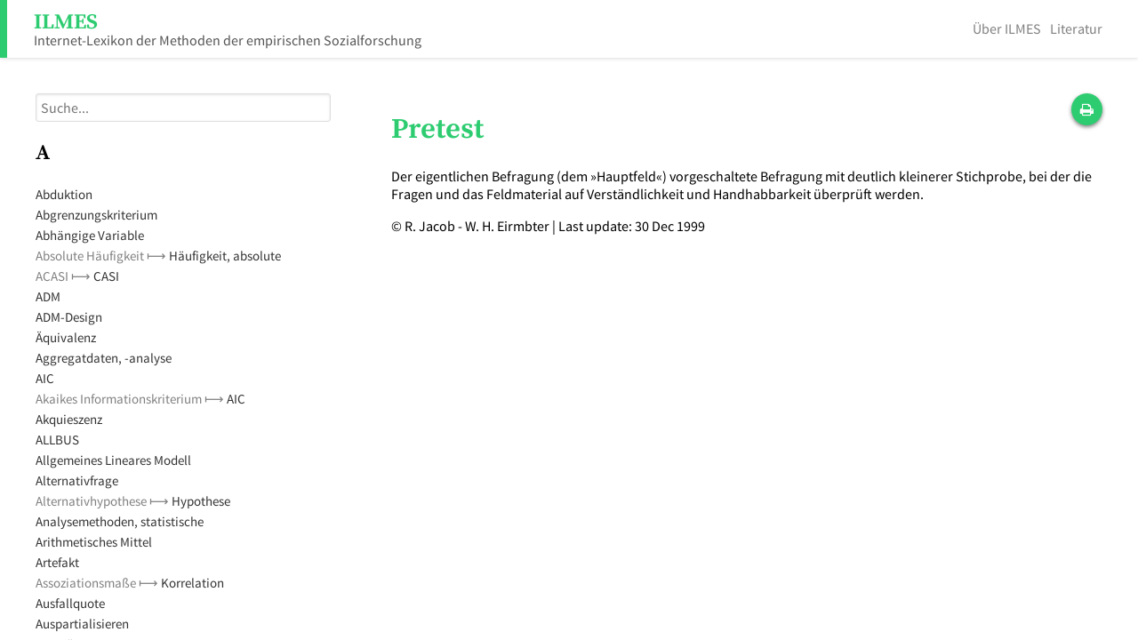

--- FILE ---
content_type: text/html
request_url: http://wlm.userweb.mwn.de/Ilmes/ilm_p9.htm
body_size: 7584
content:
<!DOCTYPE HTML PUBLIC "-//W3C//DTD HTML 4.0//EN">
<html>
<head>
<title>ILMES: Pretest</title>

<!-- Charset jetzt UTF-8 -->
<meta name="viewport" content="width=device-width, initial-scale=1.0, user-scalable=no">
<meta http-equiv="Content-Type" content="text/html; charset=UTF-8">

<!-- Neue Style-Datei -->
<link rel=stylesheet type="text/css" href="styles/main.css">

<!-- Schriften -->
<link href='./fonts/Source-Sans-Pro/css/fonts.css' rel='stylesheet' type='text/css'>
<link href='./fonts/Source-Serif-Pro/css/fonts.css' rel='stylesheet' type='text/css'>
<link href="./fonts/font-awesome/css/font-awesome.min.css" rel='stylesheet' type='text/css'>


<script   src="libraries/jquery/jquery-3.1.1.min.js"></script>


<script type="text/javascript" async src="https://cdn.mathjax.org/mathjax/latest/MathJax.js?config=TeX-MML-AM_CHTML">
</script>

</head>
<body>
    <div id="wrapper">
      <header>
          <div class="nav-toggle hidden">
            	&#9776;
          </div>
          <a href="./">
            <div class="logo">
                <div class="title">ILMES</div>
                <div class="subtitle">Internet-Lexikon der Methoden der empirischen Sozialforschung</div>
            </div>
          </a>
          <ul class="topmenu"><li><a  href="index.htm">Über ILMES</a></li><li><a  href="ilmlit.htm">Literatur</a></li></ul>
      </header>

      <div class="wrapper">
          <!-- Navigation -->
          <nav class="sidebar">
              <div class="inner">
                  <input id="searchbox" class="searchbox" type="text" name="searchbox" value="" placeholder="Suche...">
                  <div id="sidebar-list">
                    <ul></ul><h2>A</h2><ul><li><a href="ilm_a1.htm">Abduktion</a></li><li><a href="ilm_a28.htm">Abgrenzungskriterium</a></li><li><a href="ilm_a22.htm">Abhängige Variable</a></li><li><span style="color:gray">Absolute Häufigkeit ⟼ </span><a href="ilm_h6.htm">Häufigkeit, absolute</a></li><li><span style="color:gray">ACASI ⟼ </span><a href="ilm_c18.htm">CASI</a></li><li><a href="ilm_a6.htm">ADM</a></li><li><a href="ilm_a7.htm">ADM-Design </a></li><li><a href="ilm_a24.htm">Äquivalenz</a></li><li><a href="ilm_a2.htm">Aggregatdaten, -analyse</a></li><li><a href="ilm_a27.htm">AIC</a></li><li><span style="color:gray">Akaikes Informationskriterium ⟼ </span><a href="ilm_a27.htm">AIC</a></li><li><a href="ilm_a8.htm">Akquieszenz </a></li><li><a href="ilm_a9.htm">ALLBUS </a></li><li><a href="ilm_a4.htm">Allgemeines Lineares Modell</a></li><li><a href="ilm_a10.htm">Alternativfrage</a></li><li><span style="color:gray">Alternativhypothese ⟼ </span><a href="ilm_h1.htm">Hypothese</a></li><li><a href="ilm_a11.htm">Analysemethoden, statistische </a></li><li><a href="ilm_a3.htm">Arithmetisches Mittel</a></li><li><a href="ilm_a12.htm">Artefakt</a></li><li><span style="color:gray">Assoziationsmaße ⟼ </span><a href="ilm_k5.htm">Korrelation</a></li><li><a href="ilm_a15.htm">Ausfallquote </a></li><li><a href="ilm_a5.htm">Auspartialisieren</a></li><li><a href="ilm_a26.htm">Ausprägung</a></li><li><a href="ilm_a21.htm">Ausreißer</a></li><li><a href="ilm_a14.htm">Ausschöpfungsquote </a></li><li><a href="ilm_a19.htm">Auswahl, geschichtete</a></li><li><a href="ilm_a20.htm">Auswahl, mehrstufige</a></li><li><a href="ilm_a29.htm">Auswahlsatz</a></li><li><a href="ilm_a17.htm">Auswahl typischer Fälle </a></li><li><a href="ilm_a13.htm">Auswahlverfahren </a></li><li><a href="ilm_a16.htm">Auswahlverfahren, bewusste </a></li><li><a href="ilm_a18.htm">Auswahl, willkürliche</a></li><li><a href="ilm_a23.htm">Authentizität</a></li></ul><h2>B</h2><ul><li><span style="color:gray">Balkendiagramm ⟼ </span><a href="ilm_s31.htm">Säulendiagramm</a></li><li><a href="ilm_b6.htm">Bartlett-Test </a></li><li><a href="ilm_b15.html">Bayes-Statistik</a></li><li><a href="ilm_b13.html">Bayes-Theorem</a></li><li><a href="ilm_b17.htm">Beanplot</a></li><li><a href="ilm_b18.htm">Beeswarm-Plot</a></li><li><a href="ilm_b2.htm">Befragung </a></li><li><a href="ilm_b11.htm">Begründungszusammenhang</a></li><li><span style="color:gray">Beobachter-Übereinstimmung ⟼ </span><a href="ilm_i6.htm">Inter-Rater-Reliabilität</a></li><li><a href="ilm_b3.htm">Beobachtung</a></li><li><a href="ilm_b8.htm">Bernoulli-Experiment</a></li><li><a href="ilm_b7.htm">BIC</a></li><li><a href="ilm_b12.html">Binomialkoeffizient</a></li><li><a href="ilm_b9.htm">Binomialverteilung</a></li><li><a href="ilm_b1.htm">Biographische Forschung
</a></li><li><a href="ilm_b16.htm">Bivariate Analyse</a></li><li><a href="ilm_b14.html">Bootstrap</a></li><li><a href="ilm_b5.htm">Box-and-Whisker-Plot </a></li><li><span style="color:gray">Bravais-Pearson'scher Korrelationskoeffizient ⟼ </span><a href="ilm_p4.htm">Produkt-Moment-Korrelation</a></li><li><a href="ilm_b4.htm">Bruttostichprobe </a></li></ul><h2>C</h2><ul><li><span style="color:gray">C ⟼ </span><a href="ilm_k1.htm">Kontingenzkoeffizient</a></li><li><a href="ilm_c8.htm">CAPI</a></li><li><a href="ilm_c15.htm">CAQDAS</a></li><li><a href="ilm_c18.htm">CASI</a></li><li><a href="ilm_c5.htm">CATI</a></li><li><a href="ilm_c20.htm">CAWI</a></li><li><a href="ilm_c7.htm">Ceiling-Effekt</a></li><li><a href="ilm_c2.htm">Chi-Quadrat-basierte Zusammenhangsmaße</a></li><li><a href="ilm_c1.html">Chi-Quadrat-Verteilung</a></li><li><a href="ilm_c6.htm">Clusteranalyse</a></li><li><span style="color:gray">Clusterauswahl ⟼ </span><a href="ilm_k12.htm">Klumpenauswahl</a></li><li><span style="color:gray">Clusterstichprobe ⟼ </span><a href="ilm_k12.htm">Klumpenauswahl</a></li><li><span style="color:gray">Code-Notizen ⟼ </span><a href="ilm_m10.htm">Memo</a></li><li><a href="ilm_c9.htm">Codezahlen </a></li><li><a href="ilm_c13.htm">Codieren</a></li><li><a href="ilm_c14.htm">Codieren (Grounded Theory)</a></li><li><a href="ilm_c17.htm">Cohens d</a></li><li><span style="color:gray">Cold Deck-Imputation ⟼ </span><a href="ilm_i30.html">Imputation</a></li><li><a href="ilm_c12.htm">Computergestützte Qualitative Datenanalyse (QDA)</a></li><li><span style="color:gray">Constant comparison ⟼ </span><a href="ilm_g1.htm">Grounded Theory</a></li><li><a href="ilm_c11.html">Cooks Distanz</a></li><li><a href="ilm_c16.htm">Cox-Modell</a></li><li><a href="ilm_c3.htm">Cramers V</a></li><li><a href="ilm_c4.htm">Cronbachs Alpha</a></li><li><a href="ilm_c10.htm">Cross-Level Interaction</a></li><li><a href="ilm_c19.htm">CSAQ</a></li><li><span style="color:gray">CUQDAS ⟼ </span><a href="ilm_c15.htm">CAQDAS</a></li></ul><h2>D</h2><ul><li><a href="ilm_d1.htm">Data-ink-ratio</a></li><li><a href="ilm_d19.htm">Daten</a></li><li><a href="ilm_d21.htm">Datenkorpus</a></li><li><a href="ilm_d8.htm">Datenmatrix </a></li><li><a href="ilm_d2.htm">Deduktion</a></li><li><a href="ilm_d15.htm">Deduktiv-nomologische Erklärung</a></li><li><a href="ilm_d12.htm">Dekonstruktion</a></li><li><a href="ilm_d9.htm">Demographie </a></li><li><a href="ilm_d10.htm">Demoskopie </a></li><li><a href="ilm_d20.html">Design-Effekte</a></li><li><a href="ilm_d4.htm">Deskriptive Statistik</a></li><li><a href="ilm_d7.htm">Deutungsmuster</a></li><li><a href="ilm_d5.htm">Dezil</a></li><li><a href="ilm_d14.htm">Dezisionismus</a></li><li><a href="ilm_d17.htm">Diagonalmatrix</a></li><li><span style="color:gray">Diagramme ⟼ </span><a href="ilm_g5.htm">Graphiken</a></li><li><a href="ilm_d11.htm">Dichotome Variable</a></li><li><a href="ilm_d22.htm">Dichtediagramm</a></li><li><a href="ilm_d16.htm">Dichtefunktion</a></li><li><a href="ilm_d13.htm">Diskrete Variable</a></li><li><a href="ilm_d3.htm">Diskursanalyse</a></li><li><span style="color:gray">Dispersionsmaße ⟼ </span><a href="ilm_s1.htm">Streuungsmaße</a></li><li><a href="ilm_d18.htm">Dokumentarische Methode</a></li><li><a href="ilm_d23.htm">Dotplot</a></li><li><a href="ilm_d6.htm">Dummy-Variable</a></li></ul><h2>E</h2><ul><li><span style="color:gray">ECHP ⟼ </span><a href="ilm_e14.htm">European Community Household Panel</a></li><li><span style="color:gray">EDA ⟼ </span><a href="ilm_e2.htm">Explorative Datenanalyse</a></li><li><a href="ilm_e30.html">Effektive Stichprobengröße</a></li><li><a href="ilm_e15.htm">Effektstärke</a></li><li><a href="ilm_e7.htm">Eindimensionalität </a></li><li><span style="color:gray">Einfache Zufallsstichprobe ⟼ </span><a href="ilm_z7.htm">Zufallsstichprobe, einfache</a></li><li><a href="ilm_e10.htm">Einflussreicher Fall</a></li><li><a href="ilm_e19.htm">Einheitseffekt</a></li><li><a href="ilm_e17.htm">Einheitsmatrix</a></li><li><a href="ilm_e12.htm">Einheitswissenschaft</a></li><li><a href="ilm_e8.htm">Einleitungsfrage </a></li><li><a href="ilm_e3.htm">Einseitige Hypothese</a></li><li><a href="ilm_e9.htm">Einstellung </a></li><li><span style="color:gray">Elementarereignis ⟼ </span><a href="ilm_e21.htm">Ereignis</a></li><li><a href="ilm_e27.htm">Emisch</a></li><li><span style="color:gray">Empirische Verteilungsfunktion ⟼ </span><a href="ilm_v7.htm">Verteilungsfunktion</a></li><li><a href="ilm_e24.htm">Entdeckungszusammenhang</a></li><li><a href="ilm_e25.htm">Epoché</a></li><li><a href="ilm_e29.htm">Epsem</a></li><li><a href="ilm_e21.htm">Ereignis</a></li><li><a href="ilm_e20.htm">Ereignisraum</a></li><li><span style="color:gray">Erfindung des Teufels ⟼ </span><a href="ilm_t1.htm">Teufel</a></li><li><span style="color:gray">Erwartungswert ⟼ </span><a href="ilm_z13.htm">Zufallsvariable</a></li><li><a href="ilm_e6.htm">Eta²</a></li><li><a href="ilm_e4.htm">Ethnographie </a></li><li><a href="ilm_e28.htm">Etisch</a></li><li><a href="ilm_e14.htm">European Community Household Panel</a></li><li><a href="ilm_e13.htm">Evaluation</a></li><li><a href="ilm_e5.htm">Experiment</a></li><li><a href="ilm_e22.htm">Experteninterview</a></li><li><a href="ilm_e11.htm">Exploration</a></li><li><a href="ilm_e2.htm">Explorative Datenanalyse</a></li><li><a href="ilm_e18.htm">Extension</a></li><li><a href="ilm_e1.htm">Exzess</a></li></ul><h2>F</h2><ul><li><a href="ilm_f9.htm">Faktfrage </a></li><li><a href="ilm_f3.htm">Faktorenanalyse</a></li><li><a href="ilm_f21.htm">Faktorieller Survey</a></li><li><a href="ilm_f1.htm">Falsifikation</a></li><li><a href="ilm_f16.htm">Fehler beim statistischen Hypothesenprüfen</a></li><li><a href="ilm_f11.htm">Feldarbeit </a></li><li><a href="ilm_f4.htm">Feldbericht </a></li><li><a href="ilm_f20.htm">Feld, Feldforschung</a></li><li><a href="ilm_f6.htm">Feldmaterial </a></li><li><a href="ilm_f5.htm">Feldphase </a></li><li><a href="ilm_f7.htm">Filterfrage </a></li><li><a href="ilm_f13.htm">Fokussiertes Interview</a></li><li><a href="ilm_f18.htm">Fokussierungsmetapher</a></li><li><span style="color:gray">Formative Evaluation ⟼ </span><a href="ilm_e13.htm">Evaluation</a></li><li><a href="ilm_f17.htm">Forschungsdatenzentrum</a></li><li><a href="ilm_f12.htm">Forschungsdesign</a></li><li><a href="ilm_f14.htm">Forschungsethik</a></li><li><a href="ilm_f8.htm">Fragetrichter </a></li><li><a href="ilm_f22.htm">Frequentistisches Paradigma</a></li><li><a href="ilm_f2.htm">Frequenzanalyse</a></li><li><a href="ilm_f15.htm">Fünf-Punkte-Zusammenfassung</a></li><li><a href="ilm_f10.htm">Funktionsfragen </a></li><li><a href="ilm_f23.htm">F-Verteilung</a></li></ul><h2>G</h2><ul><li><a href="ilm_g2.htm">Gamma-Koeffizient</a></li><li><span style="color:gray">Gatekeeper ⟼ </span><a href="ilm_s26.htm">Schlüsselperson</a></li><li><span style="color:gray">Geigendiagramm ⟼ </span><a href="ilm_v9.htm">Violinenplot </a></li><li><a href="ilm_g10.html">Geometrisches Mittel</a></li><li><span style="color:gray">Geschichtete Auswahl ⟼ </span><a href="ilm_a19.htm">Auswahl, geschichtete</a></li><li><span style="color:gray">Geschichtete Stichprobe ⟼ </span><a href="ilm_a19.htm">Auswahl, geschichtete</a></li><li><a href="ilm_g6.htm">GESIS</a></li><li><span style="color:gray">Goodman u. Kruskals Tau ⟼ </span><a href="ilm_t2.htm">Tau (Goodman und Kruskal)</a></li><li><a href="ilm_g5.htm">Graphiken</a></li><li><a href="ilm_g1.htm">Grounded Theory</a></li><li><a href="ilm_g3.htm">Grundgesamtheit </a></li><li><a href="ilm_g8.htm">Gruppendiskussion</a></li><li><span style="color:gray">GSOEP ⟼ </span><a href="ilm_s30.htm">Sozio-ökonomisches Panel</a></li><li><a href="ilm_g4.htm">Gütekriterien</a></li><li><a href="ilm_g7.htm">Guttman-Skala</a></li></ul><h2>H</h2><ul><li><a href="ilm_h6.htm">Häufigkeit, absolute</a></li><li><a href="ilm_h7.htm">Häufigkeit, relative</a></li><li><a href="ilm_h9.htm">Häufigkeitstabelle</a></li><li><a href="ilm_h13.html">Harmonisches Mittel</a></li><li><a href="ilm_h3.htm">Hat-Matrix</a></li><li><a href="ilm_h2.htm">Hebelwirkung</a></li><li><span style="color:gray">Hempel-Oppenheim-Schema ⟼ </span><a href="ilm_d15.htm">Deduktiv-nomologische Erklärung</a></li><li><a href="ilm_h4.htm">Hermeneutik</a></li><li><span style="color:gray">Hermeneutik, objektive ⟼ </span><a href="ilm_o3.htm">Objektive Hermeneutik</a></li><li><a href="ilm_h10.htm">Histogramm</a></li><li><span style="color:gray">HO-Schema ⟼ </span><a href="ilm_d15.htm">Deduktiv-nomologische Erklärung</a></li><li><a href="ilm_h12.html">Hypergeometrische Verteilung</a></li><li><a href="ilm_h1.htm">Hypothese</a></li></ul><h2>I</h2><ul><li><span style="color:gray">ICC ⟼ </span><a href="ilm_i29.htm">Itemcharakteristik</a></li><li><span style="color:gray">ICC ⟼ </span><a href="ilm_i21.htm">Intraklassenkorrelation</a></li><li><a href="ilm_i19.htm">Idealtypus</a></li><li><a href="ilm_i23.htm">Implikation</a></li><li><a href="ilm_i30.html">Imputation</a></li><li><a href="ilm_i11.htm">Index </a></li><li><a href="ilm_i17.htm">Indexikalität</a></li><li><a href="ilm_i3.htm">Indikator</a></li><li><a href="ilm_i31.htm">Indikatorvariable</a></li><li><a href="ilm_i12.htm">Individualdaten </a></li><li><a href="ilm_i1.htm">Induktion</a></li><li><span style="color:gray">Induktive Statistik ⟼ </span><a href="ilm_i10.htm">Inferenzstatistik</a></li><li><a href="ilm_i22.htm">Induktiv-statistische Erklärung</a></li><li><a href="ilm_i10.htm">Inferenzstatistik</a></li><li><span style="color:gray">Informed Consent ⟼ </span><a href="ilm_f14.htm">Forschungsethik</a></li><li><span style="color:gray">Informierte Einwilligung ⟼ </span><a href="ilm_f14.htm">Forschungsethik</a></li><li><a href="ilm_i5.htm">Inhaltsanalyse</a></li><li><a href="ilm_i13.htm">Instrumenteffekte </a></li><li><a href="ilm_i25.htm">Intension</a></li><li><a href="ilm_i8.htm">Intensitätsanalyse</a></li><li><a href="ilm_i26.htm">Intention</a></li><li><a href="ilm_i28.htm">Interaktionseffekt</a></li><li><a href="ilm_i2.htm">Interdezilbereich</a></li><li><a href="ilm_i4.htm">Interquartilabstand</a></li><li><span style="color:gray">Interquartilbereich  ⟼ </span><a href="ilm_i4.htm">Interquartilabstand</a></li><li><a href="ilm_i6.htm">Inter-Rater-Reliabilität</a></li><li><a href="ilm_i9.htm">Intervallschätzung</a></li><li><span style="color:gray">Intervallskala ⟼ </span><a href="ilm_m2.htm">Messniveau</a></li><li><span style="color:gray">Interview  ⟼ </span><a href="ilm_b2.htm">Befragung </a></li><li><a href="ilm_i14.htm">Interviewereffekte</a></li><li><a href="ilm_i21.htm">Intraklassenkorrelation</a></li><li><a href="ilm_i7.htm">Intra-Rater-Reliabilität</a></li><li><a href="ilm_i24.htm">Invertierte einer Matrix</a></li><li><a href="ilm_i18.htm">Investigative Sozialforschung</a></li><li><span style="color:gray">Irrtumswahrscheinlichkeit ⟼ </span><a href="ilm_k8.htm">Konfidenzintervall, Konfidenzniveau</a></li><li><a href="ilm_i27.htm">ISSP</a></li><li><a href="ilm_i15.htm">Item </a></li><li><a href="ilm_i29.htm">Itemcharakteristik</a></li><li><a href="ilm_i32.htm">Item-Count-Technik</a></li><li><a href="ilm_i16.htm">Item-Non-Response</a></li><li><a href="ilm_i20.htm">IZ</a></li></ul><h2>J</h2><ul><li><a href="ilm_j1.html">Jackknife</a></li></ul><h2>K</h2><ul><li><span style="color:gray">Kaplan-Meier-Schätzer ⟼ </span><a href="ilm_v8.htm">Verweildaueranalyse</a></li><li><a href="ilm_k17.htm">Kappa</a></li><li><a href="ilm_k19.htm">Kausalität</a></li><li><a href="ilm_k22.html">Kerndichteschätzer</a></li><li><a href="ilm_k12.htm">Klumpenauswahl</a></li><li><span style="color:gray">Klumpeneffekt ⟼ </span><a href="ilm_k12.htm">Klumpenauswahl</a></li><li><span style="color:gray">Klumpenstichprobe ⟼ </span><a href="ilm_k12.htm">Klumpenauswahl</a></li><li><span style="color:gray">Kodieren ⟼ </span><a href="ilm_c13.htm">Codieren</a></li><li><span style="color:gray">Kodieren (Grounded Theory) ⟼ </span><a href="ilm_c14.htm">Codieren (Grounded Theory)</a></li><li><a href="ilm_k13.htm">Kohortenstudie</a></li><li><span style="color:gray">Kombination ⟼ </span><a href="ilm_k18.htm">Kombinatorik</a></li><li><a href="ilm_k18.htm">Kombinatorik</a></li><li><a href="ilm_k15.htm">Kommunikative Validierung</a></li><li><a href="ilm_z8.htm">Komplexe Zufallsauswahlen </a></li><li><a href="ilm_k8.htm">Konfidenzintervall, Konfidenzniveau</a></li><li><a href="ilm_k3.htm">Konstrukt</a></li><li><a href="ilm_k16.htm">Konstruktion zweiter Ordnung</a></li><li><a href="ilm_k14.htm">Kontextanalyse</a></li><li><a href="ilm_k10.htm">Kontexteffekt</a></li><li><a href="ilm_k7.htm">Kontingenzanalyse</a></li><li><a href="ilm_k1.htm">Kontingenzkoeffizient</a></li><li><span style="color:gray">Kontingenztabelle ⟼ </span><a href="ilm_k2.htm">Kreuztabelle</a></li><li><span style="color:gray">Kontingenztafel ⟼ </span><a href="ilm_k2.htm">Kreuztabelle</a></li><li><a href="ilm_k21.html">Kontrast</a></li><li><a href="ilm_k11.htm">Kontrollfrage</a></li><li><a href="ilm_k9.htm">Konversationsanalyse </a></li><li><a href="ilm_k4.htm">Konzept</a></li><li><span style="color:gray">Konzeptspezifikation ⟼ </span><a href="ilm_k4.htm">Konzept</a></li><li><a href="ilm_k5.htm">Korrelation</a></li><li><span style="color:gray">Korrelationskoeffizient ⟼ </span><a href="ilm_k5.htm">Korrelation</a></li><li><a href="ilm_k6.htm">Kovarianz</a></li><li><span style="color:gray">Kreisdiagramm ⟼ </span><a href="ilm_t10.htm">Tortendiagramm</a></li><li><a href="ilm_k2.htm">Kreuztabelle</a></li><li><a href="ilm_k20.htm">Kruskal-Wallis H-Test</a></li><li><span style="color:gray">Kuchendiagramm ⟼ </span><a href="ilm_t10.htm">Tortendiagramm</a></li><li><a href="ilm_h8.htm">Kumulierte Häufigkeitsverteilung</a></li><li><span style="color:gray">Kurtosis ⟼ </span><a href="ilm_e1.htm">Exzess</a></li><li><span style="color:gray">Kurvendiagramm ⟼ </span><a href="ilm_l8.htm">Liniendiagramm</a></li></ul><h2>L</h2><ul><li><a href="ilm_l4.htm">Längsschnitt </a></li><li><a href="ilm_l1.htm">Lagemaße</a></li><li><a href="ilm_l3.htm">Lambda</a></li><li><span style="color:gray">Last Observation Carried Forward ⟼ </span><a href="ilm_i30.html">Imputation</a></li><li><a href="ilm_l6.htm">Leitfadeninterview</a></li><li><span style="color:gray">LES ⟼ </span><a href="ilm_l9.htm">LIS</a></li><li><a href="ilm_l10.htm">Levene Test</a></li><li><span style="color:gray">Leverage ⟼ </span><a href="ilm_h2.htm">Hebelwirkung</a></li><li><span style="color:gray">Life-Table-Schätzer ⟼ </span><a href="ilm_v8.htm">Verweildaueranalyse</a></li><li><a href="ilm_l2.htm">Likelihood-Funktion</a></li><li><span style="color:gray">Likelihood-Quotienten-Test ⟼ </span><a href="ilm_l7.htm">Likelihood-Verhältnis-Test</a></li><li><span style="color:gray">Likelihood-Ratio-Test ⟼ </span><a href="ilm_l7.htm">Likelihood-Verhältnis-Test</a></li><li><a href="ilm_l7.htm">Likelihood-Verhältnis-Test</a></li><li><a href="ilm_l5.htm">Likert-Skala</a></li><li><a href="ilm_l8.htm">Liniendiagramm</a></li><li><a href="ilm_l9.htm">LIS</a></li><li><span style="color:gray">LOCF  ⟼ </span><a href="ilm_i30.html">Imputation</a></li><li><a href="ilm_l11.htm">Logistische Regression</a></li><li><span style="color:gray">Log-logistisches (Hazardraten-)Modell ⟼ </span><a href="ilm_v8.htm">Verweildaueranalyse</a></li><li><span style="color:gray">Log-normales (Hazardraten-)Modell ⟼ </span><a href="ilm_v8.htm">Verweildaueranalyse</a></li><li><span style="color:gray">Lokation ⟼ </span><a href="ilm_i29.htm">Itemcharakteristik</a></li></ul><h2>M</h2><ul><li><a href="ilm_m20.htm">Maße der zentralen Tendenz</a></li><li><a href="ilm_m13.htm">Marginaleffekt</a></li><li><a href="ilm_m17.htm">MAR, MCAR</a></li><li><a href="ilm_m11.htm">Matrix</a></li><li><a href="ilm_m3.htm">Maximum Likelihood-Schätzung</a></li><li><a href="ilm_m5.htm">Median</a></li><li><a href="ilm_m16.htm">Mediatorvariable</a></li><li><a href="ilm_m1.htm">Mehrebenenanalyse </a></li><li><span style="color:gray">Mehrstufige Auswahl ⟼ </span><a href="ilm_a20.htm">Auswahl, mehrstufige</a></li><li><span style="color:gray">Mehrstufige Stichprobe ⟼ </span><a href="ilm_a20.htm">Auswahl, mehrstufige</a></li><li><span style="color:gray">Member check ⟼ </span><a href="ilm_k15.htm">Kommunikative Validierung</a></li><li><a href="ilm_m10.htm">Memo</a></li><li><a href="ilm_m21.htm">Messäquivalenz, Messinvarianz</a></li><li><a href="ilm_m7.htm">Messen, Messung</a></li><li><a href="ilm_m2.htm">Messniveau</a></li><li><a href="ilm_m18.htm">Metaanalyse</a></li><li><span style="color:gray">Metrische Variable ⟼ </span><a href="ilm_m2.htm">Messniveau</a></li><li><a href="ilm_m8.htm">Mikrozensus</a></li><li><a href="ilm_m19.htm">Missing Data-Techniken</a></li><li><span style="color:gray">Mittel, arithmetisches ⟼ </span><a href="ilm_a3.htm">Arithmetisches Mittel</a></li><li><span style="color:gray">Mittel, geometrisches ⟼ </span><a href="ilm_g10.html">Geometrisches Mittel</a></li><li><span style="color:gray">Mittel, harmonisches ⟼ </span><a href="ilm_h13.html">Harmonisches Mittel</a></li><li><span style="color:gray">Mittelwert ⟼ </span><a href="ilm_a3.htm">Arithmetisches Mittel</a></li><li><span style="color:gray">Modalwert ⟼ </span><a href="ilm_m6.htm">Modus</a></li><li><a href="ilm_m15.htm">Moderatorvariable</a></li><li><a href="ilm_m6.htm">Modus</a></li><li><a href="ilm_m22.htm">Mosaikplot</a></li><li><a href="ilm_m9.htm">Multikollinearität</a></li><li><a href="ilm_m12.htm">Multinomiales Logit</a></li><li><span style="color:gray">Multiple Imputation ⟼ </span><a href="ilm_i30.html">Imputation</a></li><li><a href="ilm_m4.htm">Multivariate Analyse</a></li><li><span style="color:gray">Mutungsbereich, -intervall ⟼ </span><a href="ilm_k8.htm">Konfidenzintervall, Konfidenzniveau</a></li></ul><h2>N</h2><ul><li><a href="ilm_n1.htm">Narratives Interview</a></li><li><a href="ilm_n8.htm">Naturalistische Forschung</a></li><li><a href="ilm_n4.htm">Nettostichprobe</a></li><li><a href="ilm_n6.htm">Next-Birthday-/ Last-Birthday-Verfahren</a></li><li><a href="ilm_n7.htm">Nichtparametrische/Verteilungsfreie Verfahren</a></li><li><a href="ilm_n2.htm">Nicht-reaktive Verfahren </a></li><li><span style="color:gray">Nominalskala ⟼ </span><a href="ilm_m2.htm">Messniveau</a></li><li><a href="ilm_n3.htm">Non-pubs</a></li><li><a href="ilm_n5.htm">Normalverteilung</a></li><li><span style="color:gray">Nullhypothese ⟼ </span><a href="ilm_h1.htm">Hypothese</a></li></ul><h2>O</h2><ul><li><a href="ilm_o3.htm">Objektive Hermeneutik</a></li><li><a href="ilm_o5.htm">Objektivität</a></li><li><a href="ilm_o2.htm">Odds, Odds Ratio</a></li><li><span style="color:gray">Ökologischer Fehlschluss ⟼ </span><a href="ilm_a2.htm">Aggregatdaten, -analyse</a></li><li><a href="ilm_o1.htm">Operationalisierung</a></li><li><a href="ilm_o4.htm">Ordinales Logit-Modell</a></li><li><span style="color:gray">Ordinalskala ⟼ </span><a href="ilm_m2.htm">Messniveau</a></li></ul><h2>P</h2><ul><li><a href="ilm_p7.htm">Panel</a></li><li><a href="ilm_p14.htm">Parameter</a></li><li><a href="ilm_p6.htm">Partialkorrelation</a></li><li><span style="color:gray">Permutation ⟼ </span><a href="ilm_k18.htm">Kombinatorik</a></li><li><span style="color:gray">Perzentil ⟼ </span><a href="ilm_q2.htm">Quantil</a></li><li><a href="ilm_p2.htm">Phi</a></li><li><span style="color:gray">Piecewise-Constant-Exponentialmodell ⟼ </span><a href="ilm_v8.htm">Verweildaueranalyse</a></li><li><span style="color:gray">Pie Chart ⟼ </span><a href="ilm_t10.htm">Tortendiagramm</a></li><li><span style="color:gray">Planungs-Notizen ⟼ </span><a href="ilm_m10.htm">Memo</a></li><li><a href="ilm_p8.htm">Polaritätsprofil</a></li><li><a href="ilm_p16.htm">Polytome Variable</a></li><li><span style="color:gray">Population ⟼ </span><a href="ilm_g3.htm">Grundgesamtheit </a></li><li><span style="color:gray">Power ⟼ </span><a href="ilm_t16.htm">Teststärke</a></li><li><a href="ilm_p15.htm">Pragmatik</a></li><li><a href="ilm_p1.htm">PRE-Maße</a></li><li><a  class="active" href="ilm_p9.htm">Pretest</a></li><li><a href="ilm_p10.htm">Primacy-Effekt</a></li><li><a href="ilm_p20.htm">Primärdaten, Sekundärdaten</a></li><li><span style="color:gray">Produkt-Limit-Schätzer ⟼ </span><a href="ilm_v8.htm">Verweildaueranalyse</a></li><li><a href="ilm_p4.htm">Produkt-Moment-Korrelation</a></li><li><a href="ilm_p11.htm">Proxy-Interview</a></li><li><a href="ilm_p3.htm">Prozentsatzdifferenz</a></li><li><a href="ilm_p18.htm">Prozessproduzierte Daten</a></li><li><a href="ilm_p17.htm">Pseudo-R-Quadrat</a></li><li><a href="ilm_p19.htm">Public Use Files </a></li><li><a href="ilm_p13.htm">Pufferfrage</a></li><li><a href="ilm_p21.htm">Punktdiagramm</a></li><li><a href="ilm_p5.htm">Punktschätzung</a></li></ul><h2>Q</h2><ul><li><a href="ilm_q7.htm">QDA-Software</a></li><li><a href="ilm_q4.htm">Quadratsumme</a></li><li><a href="ilm_q1.htm">Qualitative Sozialforschung</a></li><li><a href="ilm_q2.htm">Quantil</a></li><li><a href="ilm_q9.htm">Quantil-Plots</a></li><li><a href="ilm_q3.htm">Quartil</a></li><li><span style="color:gray">Quartilabstand ⟼ </span><a href="ilm_i4.htm">Interquartilabstand</a></li><li><a href="ilm_q8.htm">Quasi-Experiment</a></li><li><a href="ilm_q5.htm">Querschnitt</a></li><li><a href="ilm_q6.htm">Quotenauswahl</a></li></ul><h2>R</h2><ul><li><span style="color:gray">r ⟼ </span><a href="ilm_p4.htm">Produkt-Moment-Korrelation</a></li><li><a href="ilm_r5.htm">R²</a></li><li><a href="ilm_r15.htm">Rahmenschaltelement</a></li><li><a href="ilm_r18.htm">Randomized Response Technik</a></li><li><a href="ilm_r1.htm">Range</a></li><li><a href="ilm_r16.html">Rasch-Modell</a></li><li><a href="ilm_r12.htm">Rat für Sozial- und Wirtschaftsdaten (RatSWD)</a></li><li><a href="ilm_r6.htm">Ratingskala</a></li><li><a href="ilm_r3.htm">Rating-Verfahren</a></li><li><span style="color:gray">Ratioskala ⟼ </span><a href="ilm_m2.htm">Messniveau</a></li><li><a href="ilm_r4.htm">Reaktivität </a></li><li><a href="ilm_r7.htm">Recency-Effekt</a></li><li><a href="ilm_r8.htm">Redressment</a></li><li><a href="ilm_r2.html">Regressionsanalyse</a></li><li><a href="ilm_r13.htm">Rekonstruktion</a></li><li><a href="ilm_z5.html">Reliabilität</a></li><li><span style="color:gray">Replikativer Survey ⟼ </span><a href="ilm_t5.htm">Trendstudie (Trenduntersuchung)</a></li><li><a href="ilm_r10.htm">Repräsentativität</a></li><li><a href="ilm_r17.htm">Resampling-Techniken</a></li><li><a href="ilm_r11.htm">Residuen</a></li><li><a href="ilm_r19.htm">Rohdaten</a></li><li><span style="color:gray">Rubins Regeln ⟼ </span><a href="ilm_i30.html">Imputation</a></li></ul><h2>S</h2><ul><li><a href="ilm_s31.htm">Säulendiagramm</a></li><li><a href="ilm_s7.htm">Sample</a></li><li><a href="ilm_s4.htm">Schiefe</a></li><li><span style="color:gray">Schließende Statistik ⟼ </span><a href="ilm_i10.htm">Inferenzstatistik</a></li><li><a href="ilm_s26.htm">Schlüsselperson</a></li><li><a href="ilm_s8.htm">Schlussfrage</a></li><li><a href="ilm_s20.htm">Schneeballauswahl</a></li><li><a href="ilm_s9.htm">Schwedenschlüssel</a></li><li><span style="color:gray">Schwierigkeit ⟼ </span><a href="ilm_i29.htm">Itemcharakteristik</a></li><li><a href="ilm_s2.htm">Schwitzen</a></li><li><a href="ilm_s36.htm">Scientific Use Files </a></li><li><a href="ilm_s44.htm">Sekundäranalyse</a></li><li><span style="color:gray">Sekundärdaten ⟼ </span><a href="ilm_p20.htm">Primärdaten, Sekundärdaten</a></li><li><a href="ilm_s10.htm">Selbstausfüller</a></li><li><a href="ilm_s25.htm">Semantik</a></li><li><a href="ilm_s39.htm">Semiotik</a></li><li><a href="ilm_s29.htm">Sensibilisierendes Konzept</a></li><li><a href="ilm_s42.html">Sensibilität/Spezifität</a></li><li><a href="ilm_s11.htm">Sensitive Fragen</a></li><li><span style="color:gray">Sensitivität ⟼ </span><a href="ilm_s42.html">Sensibilität/Spezifität</a></li><li><span style="color:gray">Sensitizing concept ⟼ </span><a href="ilm_s29.htm">Sensibilisierendes Konzept</a></li><li><a href="ilm_s27.htm">Sequenzanalyse</a></li><li><span style="color:gray">Sichelmodell ⟼ </span><a href="ilm_v8.htm">Verweildaueranalyse</a></li><li><a href="ilm_s6.htm">Signifikanz, statistische</a></li><li><a href="ilm_s46.htm">Sinaplot</a></li><li><a href="ilm_s12.htm">Situationseffekte</a></li><li><a href="ilm_s13.htm">Skala</a></li><li><span style="color:gray">Skalenniveau ⟼ </span><a href="ilm_m2.htm">Messniveau</a></li><li><span style="color:gray">Skewness ⟼ </span><a href="ilm_s4.htm">Schiefe</a></li><li><a href="ilm_s15.htm">Social-Desirability-Response-Set</a></li><li><span style="color:gray">SOEP ⟼ </span><a href="ilm_s30.htm">Sozio-ökonomisches Panel</a></li><li><a href="ilm_s5.htm">Somers' D</a></li><li><a href="ilm_s30.htm">Sozio-ökonomisches Panel</a></li><li><span style="color:gray">Spannweite ⟼ </span><a href="ilm_r1.htm">Range</a></li><li><a href="ilm_s37.htm">Spearmans Korrelationskoeffizient</a></li><li><a href="ilm_s14.htm">Split-Ballot-Experiment</a></li><li><a href="ilm_s16.htm">Sponsorship-Bias</a></li><li><a href="ilm_s23.htm">Sprechakttheorie</a></li><li><a href="ilm_s34.htm">Stabdiagramm</a></li><li><span style="color:gray">Stängel-Blatt-Diagramm ⟼ </span><a href="ilm_s33.htm">Stem-and-Leaf-Diagramm</a></li><li><a href="ilm_s3.htm">Standardabweichung</a></li><li><a href="ilm_s21.htm">Standardfehler</a></li><li><a href="ilm_s22.htm">Standardisierung</a></li><li><a href="ilm_s35.htm">Standardnormalverteilung</a></li><li><a href="ilm_s17.htm">Statement</a></li><li><a href="ilm_s33.htm">Stem-and-Leaf-Diagramm</a></li><li><a href="ilm_s32.htm">Stetige Variable</a></li><li><span style="color:gray">Stichprobe ⟼ </span><a href="ilm_a13.htm">Auswahlverfahren </a></li><li><span style="color:gray">Stichprobe, geschichtete ⟼ </span><a href="ilm_a19.htm">Auswahl, geschichtete</a></li><li><span style="color:gray">Stichprobe, mehrstufige ⟼ </span><a href="ilm_a20.htm">Auswahl, mehrstufige</a></li><li><span style="color:gray">Stichprobenverfahren ⟼ </span><a href="ilm_a13.htm">Auswahlverfahren </a></li><li><span style="color:gray">Stichprobe, systematische ⟼ </span><a href="ilm_s43.htm">Systematische Stichprobe</a></li><li><a href="ilm_s40.htm">Streifendiagramm</a></li><li><a href="ilm_s45.htm">Streudiagramm</a></li><li><a href="ilm_s1.htm">Streuungsmaße</a></li><li><a href="ilm_s41.htm">Stripchart, Stripplot</a></li><li><span style="color:gray">Student-t-Verteilung ⟼ </span><a href="ilm_t22.htm">t-Verteilung</a></li><li><span style="color:gray">Summative Evaluation ⟼ </span><a href="ilm_e13.htm">Evaluation</a></li><li><a href="ilm_s18.htm">Survey</a></li><li><a href="ilm_s24.htm">Syntax</a></li><li><a href="ilm_s43.htm">Systematische Stichprobe</a></li><li><a href="ilm_s19.htm">Szenario</a></li></ul><h2>T</h2><ul><li><span style="color:gray">T-ACASI ⟼ </span><a href="ilm_c18.htm">CASI</a></li><li><a href="ilm_t3.htm">Tau-a, Tau-b, Tau-c</a></li><li><a href="ilm_t2.htm">Tau (Goodman und Kruskal)</a></li><li><span style="color:gray">Teilerhebung ⟼ </span><a href="ilm_a13.htm">Auswahlverfahren </a></li><li><a href="ilm_t12.htm">Teleskop-Effekt</a></li><li><a href="ilm_t16.htm">Teststärke</a></li><li><a href="ilm_t1.htm">Teufel</a></li><li><a href="ilm_t8.htm">Theoretical Sampling</a></li><li><span style="color:gray">Theoretische Memos ⟼ </span><a href="ilm_m10.htm">Memo</a></li><li><a href="ilm_t7.htm">Theoretische Sättigung</a></li><li><span style="color:gray">Theoriegeleitete Stichprobenziehung ⟼ </span><a href="ilm_t8.htm">Theoretical Sampling</a></li><li><a href="ilm_t19.htm">Tobit-Regression</a></li><li><a href="ilm_t10.htm">Tortendiagramm</a></li><li><a href="ilm_t9.htm">Transkription</a></li><li><a href="ilm_t6.htm">Transkriptionsregeln, Transkriptionssysteme
</a></li><li><a href="ilm_t11.htm">Transponierte einer Matrix</a></li><li><a href="ilm_t5.htm">Trendstudie (Trenduntersuchung)</a></li><li><a href="ilm_t20.htm">Trennschärfe</a></li><li><a href="ilm_t13.htm">Triangulation</a></li><li><a href="ilm_t21.htm">Trimming, Winsorizing</a></li><li><span style="color:gray">Trunkierte Daten ⟼ </span><a href="ilm_z15.htm">Zensierte Daten</a></li><li><a href="ilm_t4.htm">t-Test</a></li><li><span style="color:gray">Türsteher ⟼ </span><a href="ilm_s26.htm">Schlüsselperson</a></li><li><a href="ilm_t22.htm">t-Verteilung</a></li></ul><h2>U</h2><ul><li><a href="ilm_u3.htm">Unabhängige Variable</a></li><li><a href="ilm_u2.htm">Unit-Non-Response</a></li><li><a href="ilm_u1.htm">Univariate Statistiken</a></li></ul><h2>V</h2><ul><li><span style="color:gray">V ⟼ </span><a href="ilm_c3.htm">Cramers V</a></li><li><a href="ilm_v4.htm">Valenzanalyse</a></li><li><a href="ilm_v5.htm">Validität </a></li><li><a href="ilm_v6.htm">Variable</a></li><li><span style="color:gray">Variable, dichotome ⟼ </span><a href="ilm_d11.htm">Dichotome Variable</a></li><li><span style="color:gray">Variable, diskrete ⟼ </span><a href="ilm_d13.htm">Diskrete Variable</a></li><li><span style="color:gray">Variable, kontinuierliche ⟼ </span><a href="ilm_s32.htm">Stetige Variable</a></li><li><span style="color:gray">Variable, polytome ⟼ </span><a href="ilm_p16.htm">Polytome Variable</a></li><li><span style="color:gray">Variable, stetige ⟼ </span><a href="ilm_s32.htm">Stetige Variable</a></li><li><a href="ilm_v2.htm">Varianz</a></li><li><a href="ilm_v1.htm">Varianzanalyse</a></li><li><span style="color:gray">Varianzinflationsfaktor (VIF) ⟼ </span><a href="ilm_m9.htm">Multikollinearität</a></li><li><a href="ilm_v3.htm">Variationskoeffizient</a></li><li><span style="color:gray">Verteilungsfreie Verfahren ⟼ </span><a href="ilm_n7.htm">Nichtparametrische/Verteilungsfreie Verfahren</a></li><li><a href="ilm_v7.htm">Verteilungsfunktion</a></li><li><span style="color:gray">Vertrauensbereich/-intervall ⟼ </span><a href="ilm_k8.htm">Konfidenzintervall, Konfidenzniveau</a></li><li><a href="ilm_v8.htm">Verweildaueranalyse</a></li><li><a href="ilm_v9.htm">Violinenplot </a></li><li><span style="color:gray">Vollerhebung ⟼ </span><a href="ilm_a13.htm">Auswahlverfahren </a></li></ul><h2>W</h2><ul><li><a href="ilm_w3.html">Wahrscheinlichkeit</a></li><li><span style="color:gray">Wahrscheinlichkeitsdichte ⟼ </span><a href="ilm_d16.htm">Dichtefunktion</a></li><li><a href="ilm_w2.htm">Wahrscheinlichkeitsfunktion</a></li><li><a href="ilm_w1.htm">Wald-Statistik</a></li><li><span style="color:gray">Weibull-Modell ⟼ </span><a href="ilm_v8.htm">Verweildaueranalyse</a></li><li><a href="ilm_w4.htm">Wilcoxons Rangsummentest</a></li><li><span style="color:gray">Winsorizing ⟼ </span><a href="ilm_t21.htm">Trimming, Winsorizing</a></li><li><span style="color:gray">Wölbung ⟼ </span><a href="ilm_e1.htm">Exzess</a></li></ul><h2>Y</h2><ul><li><a href="ilm_y1.html">Yules Q</a></li></ul><h2>Z</h2><ul><li><a href="ilm_z11.htm">ZA</a></li><li><a href="ilm_z14.htm">Zähldaten</a></li><li><a href="ilm_z15.htm">Zensierte Daten</a></li><li><span style="color:gray">Zentraler Quartilsabstand ⟼ </span><a href="ilm_i4.htm">Interquartilabstand</a></li><li><span style="color:gray">Zentrale Tendenz ⟼ </span><a href="ilm_m20.htm">Maße der zentralen Tendenz</a></li><li><span style="color:gray">Zentralwert ⟼ </span><a href="ilm_m5.htm">Median</a></li><li><a href="ilm_z3.htm">Zufallsauswahl</a></li><li><a href="ilm_z9.htm">Zufallskoeffizienten</a></li><li><span style="color:gray">Zufallsstichprobe ⟼ </span><a href="ilm_z3.htm">Zufallsauswahl</a></li><li><a href="ilm_z7.htm">Zufallsstichprobe, einfache</a></li><li><span style="color:gray">Zufallsstichprobe, komplexe ⟼ </span><a href="ilm_z8.htm">Komplexe Zufallsauswahlen </a></li><li><a href="ilm_z13.htm">Zufallsvariable</a></li><li><a href="ilm_z12.htm">Zufallsvorgang</a></li><li><a href="ilm_z10.htm">ZUMA</a></li><li><a href="ilm_z4.htm">ZUMA-Sozialwissenschaften-BUS</a></li><li><a href="ilm_z2.htm">Zweiseitige Hypothese</a></li></ul>
                  </div>
              </div>
          </nav>
          <main class="content">
              <a id="print-button" href="javascript:window.print()"><i class="fa fa-print " aria-hidden="true"></i></a>
              


<h1>Pretest</h1>

<p>Der eigentlichen Befragung (dem »Hauptfeld«) vorgeschaltete Befragung mit deutlich kleinerer Stichprobe, bei der die Fragen und das Feldmaterial auf Verständlichkeit und Handhabbarkeit überprüft werden.</p>

<p class="klein">© R. Jacob - W. H. Eirmbter | Last update: 30 Dec 1999</p>


          </main>
      </div>
      <script type="text/javascript" src="scripts/main.js"></script>
  </div>
</body>


--- FILE ---
content_type: text/css
request_url: http://wlm.userweb.mwn.de/Ilmes/styles/main.css
body_size: 1326
content:
/* Key-Color #2ECC71 */

#wrapper{
  height: 100%;
  width: 100%;
  margin: 0px;
  display:flex;
  flex-direction: column;
  align-items: stretch;
  position: absolute;
}
body{
    font-family: 'Source Sans Pro', sans-serif;
    margin: 0px;
    height: 100%;
}
.wrapper{
  flex: 1;
  display:flex;
  align-items: stretch;
  overflow: hidden;
}

header{
    box-shadow: 0px 0px 5px rgba(0,0,0,0.2);
    background-color: #ffffff;
    border-left: 8px solid #2ECC71;
}

.content{
  overflow-y: scroll;
  flex: 1;
  padding:  40px;
  position: relative;
}

.hidden{
  display:none!important;
}

header .logo{
    padding:10px;
    padding-left:30px;
}

header .logo .title{
    font-family: 'Source Serif Pro', Serif;
    font-size: 1.5em;
    font-weight: 800;
    color: #2ECC71;
    margin-bottom:-5px;
}

header .logo .subtitle{
    font-size: 1em;
    color: #555555;
    min-width: 1px;
    min-height: 18px;
}

header .logo{
  float:left;
}

header .topmenu{
  margin-top:22px;
  float:right;
  list-style:none;
  margin-right: 40px;
}

header .topmenu li{
  float:left;
  margin-left: 10px;
}

header .topmenu a{
  color: gray;
  text-decoration: none;
}

header .topmenu a:hover{
  text-decoration: underline;
}


.searchbox{
  display:block;
  width: 100%;
  padding: 5px;
  font-family: 'Source Sans Pro';
  font-size: 1em;
  box-shadow: inset 0px 1px 3px rgba(0,0,0,0.1);
  border: 1px solid #ddd;
  border-radius: 3px;
}

h1,h2,h3,h4,h5,h6{
    font-family: 'Source Serif Pro', Serif;
}

h1{
    color: #2ECC71;
    font-size: 2em;
}

h1 .subtitle{
    display:block;
    color: #999;
    font-size: 0.5em;
}

.sidebar{
    width: 400px;
    overflow-y:scroll;
}


.sidebar .inner{
    padding: 40px;
}

.sidebar ul{
    list-style:none;
    padding:0px;
    font-size: 0.95em;
}

.sidebar a{
    text-decoration: none;
    color: #333;
    font-size: 1em;
    display:inline-block;
    padding: 2px 0px;
}

.sidebar a:hover{
    text-decoration:underline;
}

a.active{
  text-decoration: underline!important;
}

.search-alias{
  color: gray;
  font-size: 0.8em;
}

.command,pre,code{
  font-family: monospace;
  color: 333333;
  background-color: #f5f5f5;
  border: 1px solid #ddd;
}

pre code, .command code{
  border: 0px!important;
  margin: 0px!important;
  padding: 0px!important;
}

th.command{
    font-family: inherit;
    border: 0px;
    border-right: 1px solid #ddd;
}

.content span[lang]{
  border: none;
  background-color: transparent;
  display: inline-block;
}

/*
.content span{
  margin: 0px 4px;
  display: inline-block;
}

.content span[class]{
  margin: 0;
  display: inline;
  color: inherit;;
  background-color: transparent;;
  border: none;
}
*/

.content .command{
  padding: 11px;
}

.content code{
  padding: 0px 4px;
  margin: 0px 4px;
}

.content pre{
  padding: 11px;;
}


table{
  border-spacing: 0px;
  border: 1px solid #ddd;
}


td.command{
  border-spacing: 10px;
  border: 0px;
  padding: 3px!important;
  border-right: 1px solid #DDDDDD;
}

.sperr{
  font-style: italic;
}


#print-button{
    background-color: #2ECC71;
    color: white;
    box-shadow: 0px 2px 4px rgba(0,0,0,0.5);
    border-radius: 50%;
    padding: 8px 10px;
    float:right;
    right: 40px;
}

@media print {

  body{
    margin-left: 50px;
  }

  #wrapper,.wrapper,.content,html,body{
    height: auto;
    overflow: auto;
    overflow-y: auto;
    display: block;
    position: relative;
  }

  h1{
    font-size: 1.1em;
    color: black;
  }
  header,.sidebar,#print-button{
    display:none;
  }
  .content{
    width: 100%;
    margin: 0px;
  }
}


/*
* Responsive
*/

@media only screen and (max-width: 768px){

  .nav-toggle{
    font-size: 2em;
    float:left;
    margin-left: 0.5em;
    color: gray;
    position: absolute;
    cursor: pointer;
  }

  .content,.sidebar,.wrapper,wrapper{
    overflow-y: auto;
    height: auto;
    display: block;
  }

  header .logo{
    margin-left: 4em;
    padding: 0px;
    padding-top: 0.6em;
  }

  header .logo .subtitle{
    display: none;
  }

  header .topmenu{
    float:left;
    padding: 0px;
    padding-left: 0.5em;
    width: 100%;
    box-sizing: border-box;
  }

  #wrapper{
    height: auto;
  }
}


--- FILE ---
content_type: text/css
request_url: http://wlm.userweb.mwn.de/Ilmes/fonts/Source-Sans-Pro/css/fonts.css
body_size: 328
content:
@font-face {
  font-family: 'Source Sans Pro';
  font-weight: 400;
  font-style: normal;
  src: url('../fonts/Source-Sans-Pro-regular/Source-Sans-Pro-regular.eot');
  src: url('../fonts/Source-Sans-Pro-regular/Source-Sans-Pro-regular.eot?#iefix') format('embedded-opentype'),
       local('Source Sans Pro'),
       local('Source-Sans-Pro-regular'),
       url('../fonts/Source-Sans-Pro-regular/Source-Sans-Pro-regular.woff2') format('woff2'),
       url('../fonts/Source-Sans-Pro-regular/Source-Sans-Pro-regular.woff') format('woff'),
       url('../fonts/Source-Sans-Pro-regular/Source-Sans-Pro-regular.ttf') format('truetype'),
       url('../fonts/Source-Sans-Pro-regular/Source-Sans-Pro-regular.svg#SourceSansPro') format('svg');
}

@font-face {
  font-family: 'Source Sans Pro';
  font-weight: 700;
  font-style: normal;
  src: url('../fonts/Source-Sans-Pro-700/Source-Sans-Pro-700.eot');
  src: url('../fonts/Source-Sans-Pro-700/Source-Sans-Pro-700.eot?#iefix') format('embedded-opentype'),
       local('Source Sans Pro Bold'),
       local('Source-Sans-Pro-700'),
       url('../fonts/Source-Sans-Pro-700/Source-Sans-Pro-700.woff2') format('woff2'),
       url('../fonts/Source-Sans-Pro-700/Source-Sans-Pro-700.woff') format('woff'),
       url('../fonts/Source-Sans-Pro-700/Source-Sans-Pro-700.ttf') format('truetype'),
       url('../fonts/Source-Sans-Pro-700/Source-Sans-Pro-700.svg#SourceSansPro') format('svg');
}

@font-face {
  font-family: 'Source Sans Pro';
  font-weight: 400;
  font-style: italic;
  src: url('../fonts/Source-Sans-Pro-italic/Source-Sans-Pro-italic.eot');
  src: url('../fonts/Source-Sans-Pro-italic/Source-Sans-Pro-italic.eot?#iefix') format('embedded-opentype'),
       local('Source Sans Pro Italic'),
       local('Source-Sans-Pro-italic'),
       url('../fonts/Source-Sans-Pro-italic/Source-Sans-Pro-italic.woff2') format('woff2'),
       url('../fonts/Source-Sans-Pro-italic/Source-Sans-Pro-italic.woff') format('woff'),
       url('../fonts/Source-Sans-Pro-italic/Source-Sans-Pro-italic.ttf') format('truetype'),
       url('../fonts/Source-Sans-Pro-italic/Source-Sans-Pro-italic.svg#SourceSansPro') format('svg');
}


--- FILE ---
content_type: text/css
request_url: http://wlm.userweb.mwn.de/Ilmes/fonts/Source-Serif-Pro/css/fonts.css
body_size: 230
content:
@font-face {
  font-family: 'Source Serif Pro';
  font-weight: 700;
  font-style: normal;
  src: url('../fonts/Source-Serif-Pro-700/Source-Serif-Pro-700.eot');
  src: url('../fonts/Source-Serif-Pro-700/Source-Serif-Pro-700.eot?#iefix') format('embedded-opentype'),
       local('Source Serif Pro Bold'),
       local('Source-Serif-Pro-700'),
       url('../fonts/Source-Serif-Pro-700/Source-Serif-Pro-700.woff2') format('woff2'),
       url('../fonts/Source-Serif-Pro-700/Source-Serif-Pro-700.woff') format('woff'),
       url('../fonts/Source-Serif-Pro-700/Source-Serif-Pro-700.ttf') format('truetype'),
       url('../fonts/Source-Serif-Pro-700/Source-Serif-Pro-700.svg#SourceSerifPro') format('svg');
}


--- FILE ---
content_type: text/javascript
request_url: http://wlm.userweb.mwn.de/Ilmes/scripts/main.js
body_size: 1146
content:
var data = {}


function highlightMatch(source, match){
  var titleLower = source.toLowerCase();
  var start_pos = titleLower.search(match.toLowerCase());
  var end_pos = start_pos+match.length;
  result = source.substring(0, start_pos)+'<b>'+ source.substring(start_pos,end_pos)+'</b>'+source.substring(end_pos,source.length);
  return result;
}

$('document').ready(function(){


  /*
  * Keep scrolling position of navigation
  */

  if(localStorage.getItem('scroll_position') != null){
    $( '.sidebar' ).scrollTop(localStorage.getItem('scroll_position'));
  }

  $( '.sidebar' ).scroll(function() {
      localStorage.setItem('scroll_position',$(this).scrollTop());
  });


  /*
  * Sidebar Search
  */

  var sidebar = $('#sidebar-list').html();
  $.getJSON("search.json", function(json) {
      data = json;
  });
  $( "#searchbox" ).keyup(function(){
    if($(this).val() == ''){
      $('#sidebar-list').html(sidebar);
    }else{
      var input = $(this).val();
      var out = '<ul>';
      var foundAnything = false;
      var foundIn = [];
      $.each(data,function(key,entry) {
        var contains = false;
        // check if title contains search
        if(entry.title.toLowerCase().indexOf(input.toLowerCase()) !== -1){
          contains = true;
          foundIn.push('title');
        }
        //check if tags contain search
        for(var i = 0; i < entry.tags.length; i++){
          if(entry.tags[i].toLowerCase().indexOf(input.toLowerCase()) !== -1){
            contains = true;
            foundIn.push('tags');
          }
        }
        //check if aliases contain search
        for(var i = 0; i < entry.aliases.length; i++){
          if(entry.aliases[i].toLowerCase().indexOf(input.toLowerCase()) !== -1){
            contains = true;
            foundIn.push('entry');
          }
        }

        // render output
        if(contains == true){
          foundAnything = true;
          out += '<li>';
          var display = this.title;

          if(foundIn.indexOf('title') > -1){
            // set title bold if keyword is in it
            display = highlightMatch(this.title,input);
          }

          out += '<a href="'+key+'">'+display+'</a>';
          if(foundIn.indexOf('entry') > -1){
            for(var i = 0; i < entry.aliases.length; i++){
              if(entry.aliases[i].toLowerCase().indexOf(input.toLowerCase()) !== -1){
                out += '<div class="search-alias">Alias: ';
                out += highlightMatch(entry.aliases[i],input);
                out += '</div>';
              }
            }
          }

          if(foundIn.indexOf('tags') > -1){
            for(var i = 0; i < entry.tags.length; i++){
              if(entry.tags[i].toLowerCase().indexOf(input.toLowerCase()) !== -1){
                out += '<div class="search-alias">Stichwort: ';
                out += highlightMatch(entry.tags[i],input);
                out += '</div>';
              }
            }
          }


          out += '</li>';
        }


      });
      if(foundAnything == false){
        out = '<i>No search results found.</i>';
      }else{
        out += '</ul>';
      }
      $('#sidebar-list').html(out);
    }
  });



  /*
  * Mobile Design
  */
  if (matchMedia) {
    var mq = window.matchMedia("(max-width: 768px)");
    mq.addListener(WidthChange);
    WidthChange(mq);
  }

  // media query change
  function WidthChange(mq) {
    if (mq.matches) {
      $('.sidebar').addClass('hidden');
      $('.nav-toggle').removeClass('hidden');

    } else {
      $('.sidebar').removeClass('hidden');
      $('.content').removeClass('hidden');
      $('.nav-toggle').addClass('hidden');
    }
  }

  $('.nav-toggle').click(function(){
    $('.sidebar').toggleClass('hidden');
    $('.content').toggleClass('hidden');
  });
});
